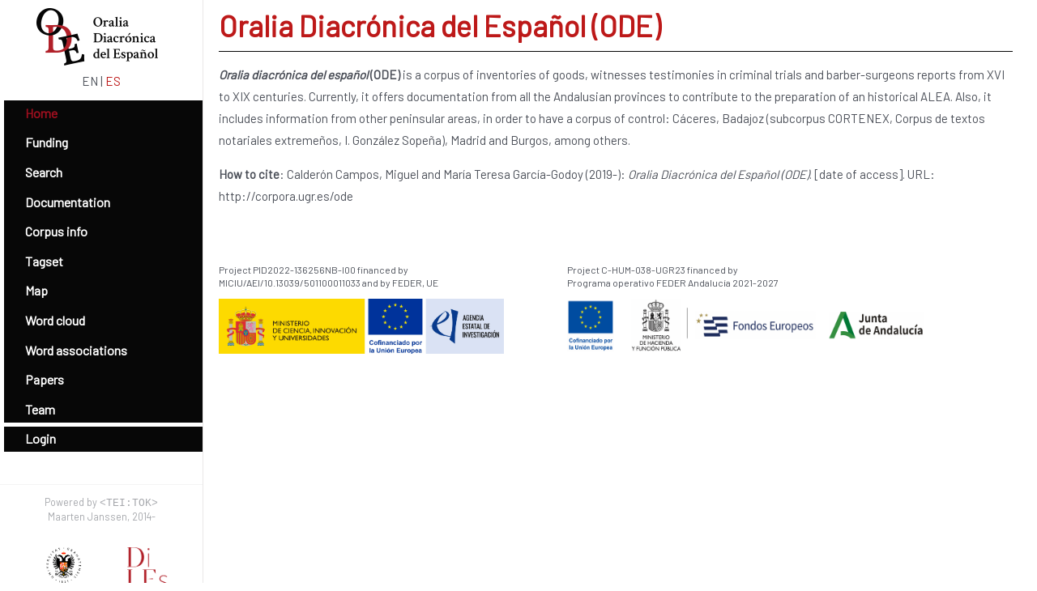

--- FILE ---
content_type: text/html; charset=UTF-8
request_url: http://corpora.ugr.es/ode/index.php?action=home
body_size: 4684
content:
<!DOCTYPE html PUBLIC "-//W3C//DTD XHTML 1.1//EN" "http://www.w3.org/TR/xhtml11/DTD/xhtml11.dtd">
<html  style='height: 100%; width: 100%; padding: 0; margin: 0;'><head>
  <meta http-equiv="content-type" content="text/html; charset=UTF-8">
  <meta name="robots" content="noindex,nofollow">
  <link rel="stylesheet" href="https://fonts.googleapis.com/css?family=Crimson+Text">
  <link rel='stylesheet' href='https://fonts.googleapis.com/css?family=Crimson Pro'>
  <link rel='stylesheet' href='https://fonts.googleapis.com/css?family=Barlow'>
  <link rel="stylesheet" type="text/css" href="/Scripts/teitok.css" media="screen">
  <link rel="stylesheet" type="text/css" href="/ode/Resources/htmlstyles.css" media="screen">
  <link rel="stylesheet" type="text/css" href="/ode/Resources/xmlstyles.css" media="screen">
  <title>ODE</title>
</head>
<body style='height: 100%; width: 100%; padding: 0; margin: 0;'>

<div style="width: 250px; text-align: center; background-color: #FFFFFF; border-right: 1px solid #e9e8e8; position: fixed; top: 0; left: 0; height: 100%" id="menu">
	<div style='margin-top: 10px; font-weight: bold; font-size: 25pt; color: #2E2E2E;'>
	    <img src="Images/logo_ode_horizontal.png" id="logo_ode"/>
	</div>
	<div style='margin-top: 10px;'>
		<div stle='margin-top: 0px; margin-bottom: 20px;'><span class=langon>EN</span> | <span class=langoff><a href='/ode/index.php?action=home&lang=es'>ES</a></span></div><p class='header'><ee/></p><ul style='text-align: left'><li><a href='index.php?action=home' class=' selected'>Home</a><li><a href='index.php?action=funding'>Funding</a><li><a href='index.php?action=cqp'>Search</a><li><a href='index.php?action=documentation'>Documentation</a><li><a href='index.php?action=odestats'>Corpus info</a><li><a href='index.php?action=tagset'>Tagset</a><li><a href='index.php?action=geomap'>Map</a><li><a href='index.php?action=wordcloudpage'>Word cloud</a><li><a href='index.php?action=ngrams'>Word associations</a><li><a href='index.php?action=papers'>Papers</a><li><a href='index.php?action=team'>Team</a></ul><ul style='text-align: left'><li><a href='index.php?action=login' >Login</a></ul><hr style='opacity: 0.5; margin-top: 40px;'><p id=powby style='opacity: 0.5; font-size: smaller;'><span onClick="window.open('http://www.teitok.org/index.php', 'teitok');">Powered by <span style='font-family: Courier;'>&lt;TEI:TOK&gt;</span></span><br><span onClick="window.open('http://www.teitok.org/index.php?action=credits', 'teitok');">Maarten Janssen, 2014-</a></p>
	</div>
	<div style="text-align: center;">
	    <a href="https://www.ugr.es/"><img id="logo_ugr" src="Images/logo.png" /></a>
	    <a href="https://oraliadiacronica.es/diles/"><img id="diles" src="Images/diles.png" /></a>
	    <a href="https://www.aei.gob.es/sites/default/files/convocatory_info/file/2023-12/PID2022-RC-Texto-Anexos-Firmada.pdf"><img id="logo_vive" src="Images/logo_vive_menu.png" /></a>
	</div>
</div>
<div style="width: 100%; height: 100%;">
	<div style='padding-left: 270px; padding-top: 0px;padding-right: 30px;'>
	<h1>Oralia Diacr&oacute;nica del Espa&ntilde;ol (ODE)</h1>
<p><strong><em>Oralia diacr&oacute;nica del espa&ntilde;ol</em></strong> <strong>(ODE)</strong> is a corpus of inventories of goods, witnesses testimonies in criminal trials and barber-surgeons reports from XVI to XIX centuries. Currently, it offers documentation from all the Andalusian provinces to contribute to the preparation of an historical ALEA. Also, it includes information from other peninsular areas, in order to have a corpus of control: C&aacute;ceres, Badajoz (subcorpus CORTENEX, Corpus de textos notariales extreme&ntilde;os, I. Gonz&aacute;lez Sope&ntilde;a), Madrid and Burgos, among others.</p>
<p><strong>How to cite</strong>: Calder&oacute;n Campos, Miguel and Mar&iacute;a Teresa Garc&iacute;a-Godoy (2019-): <em>Oralia Diacr&oacute;nica del Espa&ntilde;ol (ODE)</em>. [date of access]. URL: http://corpora.ugr.es/ode</p>
<p>&nbsp;</p>
<div class="contenedor_logos">
<div class="img_log">
<p>Project PID2022-136256NB-I00 financed by<br />MICIU/AEI/10.13039/501100011033 and by FEDER, UE</p>
<a href="https://www.aei.gob.es/sites/default/files/convocatory_info/file/2023-12/PID2022-RC-Texto-Anexos-Firmada.pdf"><img id="ministerio_vive" src="Images/ministerio_vive.webp" /></a></div>
<div class="img_log">
<p>Project C-HUM-038-UGR23 financed by <br />Programa operativo FEDER Andaluc&iacute;a 2021-2027</p>
<a href="https://investigacion.ugr.es/sites/vic/investigacion/public/documentos/proyectos/juntaUGR/2023/concesion_def201223.pdf"><img id="aleaxix" src="Images/logo_alea_xix.png" /></a></div>
</div>
	</div>
</div>


</body></html>


--- FILE ---
content_type: text/css
request_url: http://corpora.ugr.es/Scripts/teitok.css
body_size: 7180
content:
/* 
	Global CSS definitions for the TEITOK system 
	will be overruled by project-dependent styles 
	htmlstyles.css and xmlstyles.css
*/

/* Style used to mark admin-only functions */
.adminpart { background-color: #eeeedd; }

/* Make sure the ACE textarea does not show until loaded */
/* div#editor { color: #ffffff; } */

/* Allow hiding non-used elements in the teiHeader display */
#teiheader *[id=""] { display: none; }

/* Highlighting bar over a facsimile image */
.hlbar { 
	opacity: 0.5; background-color: #ffff00; position: absolute; 
	top: 0px; width: 150px; height: 20px; left: 5px; /* these will be modified */
	display: none; 
}

#rollovertable tr:hover {
	background-color:#FFF3B8;
}
#rollovertable tr:nth-child(even):hover {
	background-color:#FFF3B8;
}
#rollovertable tr:nth-child(even)  {
	background-color: #eaeaee;
}

/* Styles for the Pageflow mode */
#viewport { border: 1px solid #666666; background-color: black; }
#pageflow #title { color: white; font-weight: bold; font-size: 24px; }
#pageflow .material-icons:hover { background-color: #990000; }
#pageflow .material-icons:selected { background-color: #000000; }
#pageflow #info { background-color: white; color: white; }
#pageflow #options { color: white; }
#pageflow #options a { color: #ffdddd; }
#pageflow { box-sizing: border-box; }
#pageflow #toolbar { color: white; }
#facsview { color: #dddddd; text-align: right;  }

/* Style for the Query Builder */
.tokdiv { border: 1px solid #aaaaaa; padding: 5px; background-color: #ffffff; display: inline-block; margin-bottom: 10px; margin-right: 5px; vertical-align: middle;  }
.globdiv { border-left: 1px solid #aaaaaa; padding: 5px; background-color: #eeffee; display: inline-block; margin-bottom: 10px; margin-right: 5px; vertical-align: middle;  }
.tokdiv p { font-size: smaller; margin: 2px; }
.globdiv p { font-size: smaller; }
.helpbox { border: 1px solid #444444; background-color: #f3f3f3; padding-left: 10px; padding-right: 10px; }
.caption { margin-top: -2px; margin-bottom: 3px; font-size: smaller; color: #888888; }
.blocksep { width: 100%; border-bottom: 1px solid #aaaaaa; border-top: 1px solid #aaaaaa; color: #888888; background-color: #eeeeee; margin-bottom: 9px; text-align: center; }
.andor { color: #888888; font-weight: bold; }
.wrong { font-weight: bold; color: #ff0000; }
.warning { font-weight: bold; color: #ff9900; margin-bottom: 3px; }

/* Style for anonimiztion */
anon { color: #9999bb; }
anon::before { content: '['; }
anon::after { content: ']'; }

/* New style for gaps - instead of JS treatment */
#mtxt gap::before { content: '[...]'; }

/* Default styles for TEI */
#mtxt hi[rend=italic] { font-style: italic; }
#mtxt hi[rend=bold] { font-weight: bold; }
#mtxt hi[rend=underlined] { text-decoration: underlined; }
#mtxt tei_head { display: block; font-size:  140%; }
#mtxt tei_head[n=2] { display: block; font-size: 120%; }
#mtxt tei_head[n=3] { display: block; font-size: 110%; }
#mtxt tei_head[n=4] { display: block; font-size: 100%; }
#mtxt tei_div { display: block; }

/* Style for the token boxes when showing tags */
.floatblock {
	display: inline-block;
	vertical-align: top;
	text-align: center;
	margin: 0px; margin-bottom: 3px;
	padding: 4px;
	font-size: 10pt;
	border: 1px solid #cccccc;
}
.floatblock div {
	font-size: 10px;
	margin-top: 2px; margin-bottom: 0px;
	padding-top: 0px; padding-bottom: 0px;
	font-weight: normal;
	font-style: normal;
}


*[onclick] {
	cursor: pointer;
}

/* Some common definitions for the XML styles */
#mtxt mtok:hover { text-shadow: 1pt 1pt #99dd99;}

#rollovertable 

.header { font-weight: bold; }

*[hl] { background-color: #ffee99;  }
tok[hl="2"] { background-color: #ffcccc; }

/* Style for thumbnail blocks */
.thumbnail {
	display: inline-block;
	float: left;
	width: 80px; height: 135px;
	text-align: center;
	margin: 5px;
}
.thumbnail img { 
	width: 100%;
}

.tocnav { 
	margin-bottom: 10px;
}

#tokinfo {
	display: block; 
	position: absolute; 
	right: 5px; 
	top: 5px; 
	width: 300px; 
	background-color: #ffffee; 
	border: 1px solid #ffddaa;
}

#mtxt note { color: #0000aa; display: none; font-size: 10pt; vertical-align: super; }
#mtxt note[type=app] { color: #00aa00; }
#footnotediv {
    z-index: 50;
    width: 400px;
    position: fixed; 
    top: 10px; right: 10px; 
    border: 1px solid #cccccc;
    padding: 20px;
    background-color: #eeffee;
}
#footnotediv p.title {
	font-size: normal;
	margin: 0px;
	margin-bottom: 5px;
	font-weight: bold;
}
#footnotediv label { color: #88aa88; font-style: italic; display: inline-block; margin: 0; padding-right: 10px; }

app:hover { background-color: #bbffff; }

#facstable {
	border-collapse: separate;
	border-spacing: 0 15px;
}
#facstable tr:hover {
	background-color: #ffffdd;
}
#facstable td {
	border-bottom: 1px  dotted #eeeeee;
	padding: 0 5px 0 5px; 
}
#facstable img {
	margin-bottom: 5px;
}
#facstable .subtable th {
	background: none;
	border: none;
	font-weight: bold;
	opacity: 0.5;
}

#floatbox { float: right; width: 200px; border: 1px solid #cccccc; padding: 5px; padding-left: 15px; background-color: white; }
#floatbox .selbox { color: black; display: inline-block; background-color: #eeeeee; border 1px solid #666666; padding: 5px; margin-right: 5px; margin-bottom: 5px; }
#floatbox .x { cursor: pointer; }

#jsoptions button { background-color: #ffffff; }
#jsoptions button[active] { background-color: #eeeecc; }

video#track { display: block; position: fixed; right: 0px; top: 0px; }

/* CQL Highlighting */
#cqlbox { width: 620px; }
#cqlconsole { min-height: 28px; }
#cqlcode { padding: 5px; width: 600px; border: 1px dotted grey; margin-right: 15px; display: inline-block; font-family: monospace; white-space: pre; }
#cqlcode .Token { color: blue; }
#cqlcode .regionEdge { color: blue; }
#cqlcode .Attname { color: #aa0000; }
#cqlcode .sAttname { color: #aa0000; }
#cqlcode .pAttname { color: #aa0000; }
#cqlcode .Regex { color: green; }
#cqlcode .Within { color: purple; }
#cqlcode .Tokenname { color: #009999; }
#cqlcode .Number { color: orange; }
#cqlcode .Multiplier { color: brown; }
#cqlcode .Regionname { color: #aa0000; }
#cqlcode .Globalname { color: blue; }
#cqlcode .Globalexpr { color: #009999; }
#cqlcode .Tokname { color: #009999; }
#cqlcode .Flag { color: #009999; }

span[status=checked] { color: green; }
span[status=none] { color: #cccccc; }
span[status=auto] { color: orange; }
span[status=corrected] { color: blue; }
span[status=wrong] { color: red; }

.csscheck { display: none; }
.listcheck { display: block; }

/* Style TEI tables as HTML tables */
#mtxt row { display: table-row; }
#mtxt cell { display: table-cell; padding: 5px; }

#topswitch .switchopt { background-color: white; border: 1px solid #aaaaaa; padding: 2px; padding-left: 10px; padding-right: 10px; }
#topswitch .switchopt a { color: black; font-size: normal;  }
#topswitch .active { background-color: buttonface; }

/* Explicitly define TEI elements so that the DOM picks up on them */
ab { display: inline-block; }

/* In XML in query results, nothing should break a line */
.resxml * { 
  display: inline !important;
  white-space: nowrap !important;
}
.resxml br { 
  display: none !important;
}

--- FILE ---
content_type: text/css
request_url: http://corpora.ugr.es/ode/Resources/htmlstyles.css
body_size: 8323
content:
/* global settings */
p, td, body, th {
	/*font-family: "Crimson Text", serif;*/
	font-family: "Barlow", sans-serif;
	/*font-size: 12pt;*/
	font-size: 15px;
	font-weight: 400;
	font-style: normal;
	color: #4B4F58;
}

p {
    line-height: 27.85px;
    
}

body {
  -webkit-font-smoothing:antialiased;
  -moz-osx-font-smoothing:grayscale
}


/*p, td, body, th {
	
	font-family: "Barlow", sans-serif;
	color: #4B4F58;
	font-size: 15px;
	line-height: 27.85px;
	font-weight: 400;
	font-style: normal;
}*/
th {
	font-size: 10pt;
	text-align: left;
	font-weight: normal;
	border: 1px solid #d3d2d2; 
	background-color: #f4f4f4; 
}

/* headings */
h1 {
	color: #BD1919;
	font-size: 36px;
	margin-bottom: 10px;
	margin-top: 10px;
	padding-bottom: 10px;
	width: 100%;
	font-weight: 600;
	border-bottom: 1px solid #070707;
}
h2 {
	color: #000000;
	font-size: 16pt;
	margin-bottom: 10px;
	font-weight: bold;
}

h2[id="txtid"] {
    
    display: none;
}

h3 {
	color: #262666;
	font-size: 11pt;
	margin-bottom: 7px;
	margin-top: 4px;
}

/* link treatment */
a {
	/*color: #cb2c30;*/
	color: #BD1919;
	text-decoration: none;
}
a:hover {
	color: #0069B1;
}
a.menu {
	color: black;
	font-size: 11pt;
	font-weight: normal;
	text-decoration: none;
}
a.menu:hover {
	color: #990000;
}



hr {
	color: #d3d2d2;
	background-color: #d3d2d2;
	border: #d3d2d2;
	height: 1px;
}
ul { 
	padding-top: 0px; 
	margin-top: 0px; 
	padding-left: 25px; 
	margin-left: 5px; 
}
li {
	margin-top: 5px;
}
li ul {
	list-style-image: none;
	list-style: none;
	}

dt { 
	margin-top: 15px; 
	list-style-image: url("Images/ulimg.gif");
}
dd {
	margin-top: 5px; 
	padding-left: 35px; 
	margin-left: 0px; 
}

.indented { padding-left: 20px; text-indent: -20px; } .greybold { color: #555555; font-weight: bold;}

.floatblock {
	display: inline-block;
	vertical-align: top;
	margin: 0px; margin-bottom: 2px;
	padding: 4px;
	font-size: 10pt;
	border: 1px solid #cccccc;
}
.floatblock div {
	font-size: 10px;
	color: #888888;
	text-align: center;
}

button {
    padding: 4px;
    box-shadow: none;
	border: 1px solid #d3d2d2; 
	cursor: pointer; 
}

#menu ul { 
	list-style-type: none;
	background-color: #070707;
	display: block !important;
	list-style: none outside;
	box-sizing: border-box;
	padding-left: 0;
	margin-top: 0;
	margin-bottom: 0px;
	/*font-family: "Gill Sans", sans-serif; */
	font-family: "Barlow", sans-serif;
	/*font-size: 12pt;*/
	font-size: 15px;
	font-weight: 600;
 }
#menu li {
	border-color: #d3d2d2;
	border-left: 6px solid #070707;
	height: 20px;
	padding-top: 5.8px;
	padding-bottom: 5.8px;
	transition: all 0.2s ease-out;
}
#menu li:hover {
	color: #9F0F1F;
	border-left: 6px solid #9F0F1F;
}

#menu li:hover a {
	color: inherit;
}

#menu li:nth-child(12) {
    background-color: white;
}

#menu li a {
	font-size: 1rem; 
	color: #FFFFFF;
	padding-left: 20px;
	transition: all 0.2s ease-out;
	display: block;
}

#menu li a:hover {
	color: #9F0F1F;
    
}

#menu .selected {
	color: #9F0F1F;
}



#menu hr {
	color: #e9e8e8;
	background-color: #e9e8e8;
	border: #e9e8e8;
	height: 1px;
}

.helpbox { background-color: white; }

table.table2 {
  border-collapse: collapse;
  width: 100%;
}

table.table2 th {
	font-weight: bold;
}

.ngrams {
	border-spacing: 4px;
}

#logo_ugr {
     
    width: 70px;
    height: 70px;
    vertical-align: middle;
    margin-top: 18px;
    margin-right: 20px;
    
}

#diles {
    width: 50px;   
    height: 70px;
    /*margin-left: 50px;*/
    vertical-align: middle;
    margin-top: 18px;
    margin-left: 20px;
}

#logo_ode {
    
    width: 150px;   
    height: 71px;
    vertical-align: middle;
    margin-right: 10px;
    
}

#logo_vive {
     
    width: 200px;   
    height: 51px;
    vertical-align: middle;
    margin-right: 10px;
    margin-top: 18px;
    
}

a[href=''] {color:black;pointer-events: none;}
td, th {color: black;}

#stagset {
    
    border-collapse: separate;
    border-spacing: 15px 3px; 
}

#funding {
    width: 100%;
    border-collapse: collapse;

}

#funding th:first-child {
    width: 40%;
}
#funding th:first-child(2) {
    width: 40%;
}
#funding th:first-child(3) {
    width: 10%;
}
#funding th:first-child(4) {
    width: 10%;
}

#funding th, #funding td {
    vertical-align: top;
    border: 1px solid #f0f0f0;
}

#funding td {
    padding-top: 10px;
    padding-bottom: 10px;
    font-family: "Barlow", sans-serif;
	/*font-size: 12pt;*/
	font-size: 13px;
	font-weight: 400;
	font-style: normal;
	color: #4B4F58;
  
}

#stats_corpus_sketch,  #stats_corpus_sketch th, #stats_corpus_sketch td {
    border: 0.5px solid black;
    border-collapse: collapse;
    padding: 5px;
}

 #stats_corpus_sketch td {
    text-align: right;
    font-family: Courier;
}

#stats_corpus_sketch td:empty::after {
     content: "0";
    
}

#stats_corpus_ttr,  #stats_corpus_ttr th, #stats_corpus_ttr td {
    border: 0.5px solid black;
    border-collapse: collapse;
    padding: 5px;
}

 #stats_corpus_ttr td {
    text-align: right;
    font-family: Courier;
    height: 40px;
}

 #stats_corpus_ttr th {
 
  height: 40px;
}

#stats_corpus_ttr td:empty::after {
     content: "0";
    
}

#footnote {
    font-size: 11px;
    line-height: normal;
    
}

.contenedor_logos {
    display: grid;
    grid-template-columns:350px 300px;
    gap: 80px;
  
}

.img_log {
    text-align: left;
}

.img_log p {
     font-size: 0.8em;
     line-height: 16px;
     
}



#aleaxix {
    
   /* width: 588px;
    height: 90px;*/
    width: 441px;
    height: 68px;

}


#ministerio_vive {
    
    /* width: 300px;
    height: 90px;*/
    width: 352px;
    height: 68px;;
    
}

#powby {
    line-height: 16px;
}


.pagination {
    background: #f4f4f4;
    padding: 5px 10px;
    border-radius: 8px;
    border: 1px solid #ddd;
    box-shadow: 0 1px 3px rgba(0,0,0,0.07);
    

}

.pagination .results:not(:first-child)::before {
    
    margin-left: 2em;
    content: "|";
    margin: 0 0.5em; /* espacio a los lados de la pleca */
   
}

.cqp_documents,
.cqp_afreq,
.cqp_rfreq,
.cqp_dp {
    font-weight: bold;
}

span.showing {
    
    margin-left: 8em;
}

span.previous {
    
    margin-left: 0.5em;
}

span.next {
    
    margin-left: 0.5em;
}

thead.kwichead th {
    background: #f4f4f4;
    padding: 2px 10px;
 
    border: 1px solid #ddd;
    box-shadow: 0 1px 3px rgba(0,0,0,0.07);
}


.more_stats { 
    border-collapse: separate; /* importante */
    border-spacing: 0;
} 
    
.more_stats td{
    text-align: right;
}

.more_stats td:first-child {
    text-align: left;
}

.more_stats th {
    
    background: #f4f4f4;
    padding: 2px 10px;
 
    border: 1px solid #ddd;
    box-shadow: 0 1px 3px rgba(0,0,0,0.07);
}

.more_stats tr:last-child td,
.more_stats tr:nth-last-child(2) td{
    border-top: 1px solid #e0e0e0;
}

#toggle_stats,
#toggle_chart {
    
    margin-left: 0.8em;
}


#myChart, #diffChart, #thirdChart, #fourChart {
    margin-top: 30px;
    width: 100%;
    max-width: 800px;      /* ancho máximo */
   /* height: 250px;          /* altura del gráfico */
   /* padding-right: 100px;   /* espacio para la leyenda */
   height: 300px;      /* altura fija, igual para ambos */
}


.chartsContainer {
    
    display: flex; 
    gap: 20px; 
    flex-wrap: wrap;
}

.chartsContainer canvas {
    flex: 1 1 45%;
    height: 300px;
}

@media (max-width: 600px) {
    #chartsContainer canvas {
        flex: 1 1 100%;
        height: 250px;
    }
}

.more_stats caption {
    color: #000000;
	font-size: 12pt;
	margin-bottom: 10px;
	font-weight: bold;
	text-align: left;
}

.more_stats:nth-of-type(2) {
  margin-top: 10px;
}

#chartTitle1, #chartTitle2 {
    color: #000000;
	font-size: 12pt;
	margin-bottom: 10px;
	font-weight: bold;
	text-align: left;
}

#chartTitle2 {
  margin-top: 20px;
}

.kw_title {
    color: #BD1919;
}


--- FILE ---
content_type: text/css
request_url: http://corpora.ugr.es/ode/Resources/xmlstyles.css
body_size: 1719
content:
/* Paleographic styles */
#mtxt, #mtxt p { font-size: 14pt; line-height: 20pt; }
#mtxt s { text-decoration: none; }
#mtxt note { color: #0000aa; display: none; font-size: 10pt; vertical-align: super; }
#mtxt ex { color: #000099; opacity: 0.4; font-style: italic;}
#mtxt add { color: #013ADF; text-decoration: none; }
#mtxt del { text-decoration: line-through; color: #aaaaaa;  }
#mtxt hi[rend*='underlined'] { text-decoration: underline;  }
#mtxt hi[rend*='red'] { color: #C00000;  }
#mtxt hi[rend*='center'] { text-align: center; display: block; }
#mtxt hi[rend*='italic'] { font-style: italic;  }
#mtxt hi[rend*='bold'] { font-weight: bold;  }

#mtxt tok:hover { text-shadow: 1pt 1pt #994444;}
#mtxt hr { background-color: #aaaaaa; }
#mtxt supplied[cert="low"] { background-color: #cceecc;}

#mtxt p[speaker=SPK0] { background-color: #ddffdd; }
#mtxt p[speaker=SPK1] { background-color: #ffeeee; }
#mtxt tb::before { content: "//"; }
#mtxt fb::before { content: "/"; }
#mtxt l { display: block; }

#footnotediv {
    z-index: 50;
    width: 400px;
    position: fixed; 
    top: 10px; right: 10px; 
    border: 1px solid #cccccc;
    padding: 20px;
    background-color: #eeffee;
}

/* Código CSS añadido por GV el 31/01/2018 */

#mtxt add[place='below'] { font-size:small; vertical-align: sub;}
#mtxt add[place='above'] { font-size:small; vertical-align: super;}


/* Código CSS añadido por MCC el 02/02/2018 */
#mtxt sic  { color: green;  }

/* Código CSS añadido por PA el 07/02/2018 */
#mtxt supplied[cert="high"]  { color: orange;}
#mtxt surplus  { color: brown;  }
#mtxt foreign  { font-style: italic;  }
#mtxt quote { font-style: italic; color: #F78181;}

